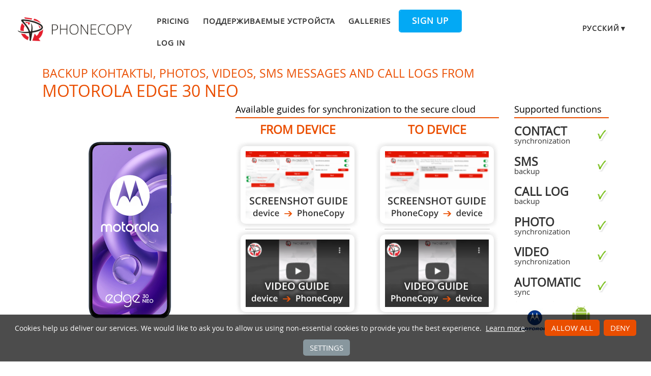

--- FILE ---
content_type: text/html;charset=utf-8
request_url: https://www.phonecopy.com/ru/phones/view/motorola_edge_30_neo
body_size: 11821
content:
<!DOCTYPE html>
<html lang="ru" data-lang="ru">
<head>
    <title>Synchronize Motorola Edge 30 Neo - PhoneCopy</title>
    <meta charset="utf-8" />
    <meta name="viewport" content="initial-scale=1.0, user-scalable=yes">
    <meta name="description" content="Transfer your контакты, photos, videos, sms messages and call logs from Motorola Edge 30 Neo into other phones or to an online storage to keep them securely backed up." />
    <meta name="keywords" content="Motorola Edge 30 Neo backup, contact synchronization, sms backup, call log backup, photo synchronization, video synchronization, automatic sync, phone backup, contacts backup, media backup, phone synchronization, contacts transfer" />
    <meta http-equiv="X-UA-Compatible" content="IE=Edge" />
    <link href="/static/css/application.css?t=20260114T131442" rel="preload" as="style" media="screen">
    <link href="/static/css/application.css?t=20260114T131442" rel="stylesheet" media="screen">
    <link rel="preload" href="/static/css/fa-icons.css?t=20260114T131442" media="screen" as="style" onload="this.onload=null;this.rel='stylesheet'">
    <noscript><link rel="stylesheet" href="/static/css/fa-icons.css?t=20260114T131442" media="screen"></noscript>
    <link rel="preload" href="/static/css/chart.css?t=20260114T131442" media="screen" as="style" onload="this.onload=null;this.rel='stylesheet'">
    <noscript><link rel="stylesheet" href="/static/css/chart.css?t=20260114T131442" media="screen"></noscript>

    <link rel="apple-touch-icon" sizes="57x57" href="/static/images/favicon/apple-touch-icon-57x57.png">
    <link rel="apple-touch-icon" sizes="114x114" href="/static/images/favicon/apple-touch-icon-114x114.png">
    <link rel="apple-touch-icon" sizes="72x72" href="/static/images/favicon/apple-touch-icon-72x72.png">
    <link rel="apple-touch-icon" sizes="144x144" href="/static/images/favicon/apple-touch-icon-144x144.png">
    <link rel="apple-touch-icon" sizes="60x60" href="/static/images/favicon/apple-touch-icon-60x60.png">
    <link rel="apple-touch-icon" sizes="120x120" href="/static/images/favicon/apple-touch-icon-120x120.png">
    <link rel="apple-touch-icon" sizes="76x76" href="/static/images/favicon/apple-touch-icon-76x76.png">
    <link rel="apple-touch-icon" sizes="152x152" href="/static/images/favicon/apple-touch-icon-152x152.png">
    <link rel="apple-touch-icon" sizes="180x180" href="/static/images/favicon/apple-touch-icon-180x180.png">
    <link rel="icon" type="image/png" href="/static/images/favicon/favicon-192x192.png" sizes="192x192">
    <link rel="icon" type="image/png" href="/static/images/favicon/favicon-160x160.png" sizes="160x160">
    <link rel="icon" type="image/png" href="/static/images/favicon/favicon-96x96.png" sizes="96x96">
    <link rel="icon" type="image/png" href="/static/images/favicon/favicon-16x16.png" sizes="16x16">
    <link rel="icon" type="image/png" href="/static/images/favicon/favicon-32x32.png" sizes="32x32">
    <meta name="msapplication-TileColor" content="#2d89ef">
    <meta name="msapplication-TileImage" content="/static/images/favicon/mstile-144x144.png">
    <meta name="robots" content="max-image-preview:large">
    <link rel="canonical" href="https://www.phonecopy.com/ru/phones/view/motorola_edge_30_neo">
    <link rel="alternate" href="https://www.phonecopy.com/en/phones/view/motorola_edge_30_neo" hreflang="en">
    <link rel="alternate" href="https://www.phonecopy.com/cs/phones/view/motorola_edge_30_neo" hreflang="cs">
    <link rel="alternate" href="https://www.phonecopy.com/de/phones/view/motorola_edge_30_neo" hreflang="de">
    <link rel="alternate" href="https://www.phonecopy.com/es/phones/view/motorola_edge_30_neo" hreflang="es">
    <link rel="alternate" href="https://www.phonecopy.com/pt/phones/view/motorola_edge_30_neo" hreflang="pt">
    <link rel="alternate" href="https://www.phonecopy.com/ru/phones/view/motorola_edge_30_neo" hreflang="ru">
    <link rel="alternate" href="https://www.phonecopy.com/fr/phones/view/motorola_edge_30_neo" hreflang="fr">
    <link rel="alternate" href="https://www.phonecopy.com/tr/phones/view/motorola_edge_30_neo" hreflang="tr">




    <meta property="og:site_name" content="PhoneCopy">
    <meta name="twitter:site" content="@phonecopy">
    <meta name="twitter:creator" content="@phonecopy">
    <meta name="twitter:card" content="summary">

    <meta property="og:title" content="Synchronize Motorola Edge 30 Neo"/>
    <meta name="twitter:title" content="Synchronize Motorola Edge 30 Neo">
    <meta property="og:type" content="article"/>
    <meta property="og:image" content="https://www.phonecopy.com/dynamic/phone_images/motorola_edge_30_neo.png"/>
    <meta name="twitter:image" content="https://www.phonecopy.com/dynamic/phone_images/motorola_edge_30_neo.png">
    <meta property="og:description" content="Transfer your контакты, photos, videos, sms messages and call logs from Motorola Edge 30 Neo into other phones or to an online storage to keep them securely backed up."/>
    <meta name="twitter:description" content="Transfer your контакты, photos, videos, sms messages and call logs from Motorola Edge 30 Neo into other phones or to an online storage to keep them securely backed up."/>
    <meta property="og:url" content="https://www.phonecopy.com/ru/phones/view/motorola_edge_30_neo"/>

<script type="application/ld+json">
{
  "@context": "http://schema.org",
  "@type": "Article",
  "mainEntityOfPage": {
    "@type": "WebPage",
    "@id": "https://www.phonecopy.com/"
  },
  "headline": "Synchronize Motorola Edge 30 Neo",
  "image": [
      "https://www.phonecopy.com/dynamic/phone_images/motorola_edge_30_neo.png"
  ],
  "datePublished": "2022-12-27T11:03:36.921618",
  "dateModified": "2022-12-27T11:03:36.921618",
  "author": {
    "@type": "Organization",
    "name": "phonecopy.com",
    "logo": {
      "@type": "ImageObject",
      "url": "https://www.phonecopy.com/static/images/favicon/favicon-160x160.png"
    }
  },
  "publisher": {
    "@type": "Organization",
    "name": "phonecopy.com",
    "logo": {
      "@type": "ImageObject",
      "url": "https://www.phonecopy.com/static/images/favicon/favicon-160x160.png"
    }
  },
  "description": "Transfer your контакты, photos, videos, sms messages and call logs from Motorola Edge 30 Neo into other phones or to an online storage to keep them securely backed up."
}
</script>





<script type="text/javascript">
  var _gaq = _gaq || [];
</script>

</head>

<body class="bp  phone-view phone-guideline">
<input id="pageK" type="hidden" value="" />
<input id="tokenInterval" type="hidden" value="1800000.0" />

<div id="header">
    <a class="logo" href="/ru/">Phonecopy - Your Personal Cloud</a>
    <div class="nav-block hiddenIfNarrow" id="nav-block">
        <ul>
            <li><a href="/ru/pages/pricing">Pricing</a></li>
            <li><a href="/ru/phones">Поддерживаемые устройста</a></li>
            <li><a href="/ru/gallery/catalog">Galleries</a></li>
                <li><a class="button" href="/ru/registration/form?referrer=phones%2Fview%2Fmotorola_edge_30_neo" id="linkSignUp">Sign up</a>
    <li><a href="/ru/signin?referrer=phones%2Fview%2Fmotorola_edge_30_neo">Log in</a>

        </ul>
    </div>
    <div class="lang-block">
        <div class="language expander">
<span class="select">русский&#9660;</span>
<ul class="language-list">
        <li><a href="/en/phones/view/motorola_edge_30_neo">english</a></li>
        <li><a href="/cs/phones/view/motorola_edge_30_neo">čeština</a></li>
        <li><a href="/de/phones/view/motorola_edge_30_neo">Deutsch</a></li>
        <li><a href="/es/phones/view/motorola_edge_30_neo">español</a></li>
        <li><a href="/pt/phones/view/motorola_edge_30_neo">português</a></li>
        <li><a href="/fr/phones/view/motorola_edge_30_neo">français</a></li>
        <li><a href="/tr/phones/view/motorola_edge_30_neo">Türkçe</a></li>
</ul>

</div>

    </div>
    <a id="menu-button" href="#" data-component="offcanvas" data-target="#offcanvas-wrapper" data-direction="right" data-width="300px" data-push="false">
        <i class="menu-icon"></i>
    </a>
</div>

<div id="cookieAgreement" class="messages notice hidden">
    <span class="cookie-agreement-group-initial">
    Cookies help us deliver our services.
    We would like to ask you to allow us using non-essential cookies to provide you the best experience.
    </span>
    <span class="cookie-agreement-group-settings">
    Please select cookie categories to allow.
    </span>
    <a href="/ru/pages/cookies_policy" target="_blank">Learn more</a>.
    <div class="cookie-agreement-group-settings button-group">
        <label><input class="cookie-agreement-functional" type="checkbox" checked disabled>Functional (mandatory, deliver app functionality)</label>
        <label><input class="cookie-agreement-statistics" type="checkbox">Analytics (web attendance, performance)</label>
        <label><input class="cookie-agreement-ads" type="checkbox">Ads (personalized ads)</label>
        <a href="#" class="cookie-agreement-save button preferred">Сохранить</a>
    </div>
    <div class="cookie-agreement-group-initial button-group">
        <a href="#" class="cookie-agreement-allow button preferred">Allow all</a>
        <a href="#" class="cookie-agreement-deny button preferred">Deny</a>
        <a href="#" class="cookie-agreement-settings button">Settings</a>
    </div>
</div>


<div id="page-container">
<div id="page-wrap">
    <div id="page">
        <div class="content" id="content">
                <div id="messages-error" class="messages hidden">
        <ul class="error">
        </ul>
    </div>
    <div id="messages-warning" class="messages hidden">
        <ul class="notice">
        </ul>
    </div>
    <div id="messages-info" class="messages temporary hidden">
        <ul class="info">
        </ul>
    </div>
    <div id="messages-ok" class="messages temporary hidden">
        <ul class="success">
        </ul>
    </div>

            


<div class="phone-header">
  <h1>Backup контакты, photos, videos, sms messages and call logs from <span class="phone-name">Motorola Edge 30 Neo</span></h1>

<div class="phone-image">
      <img src="/dynamic/phone_images/motorola_edge_30_neo.png" alt="Motorola Edge 30 Neo"/>

</div>


<h2 class="phone-guide-title">Available guides for synchronization to the secure cloud</h2>
<div class="phone-guide-from">
    <h3 class="phone-guide-label">From device</h3>
        <a class="phone-guide-screenshot-from" href="/ru/pages/how_to_backup_contacts_from_android">From Motorola Edge 30 Neo</a>
    <hr>
        <a class="phone-guide-video-from" href="https://www.youtube.com/watch?v=O6xppL_Qnqs">From Motorola Edge 30 Neo</a>
</div>
<div class="phone-guide-to">
    <h3 class="phone-guide-label">To device</h3>
        <a class="phone-guide-screenshot-to" href="/ru/pages/how_to_synchronize_contacts_to_android">To Motorola Edge 30 Neo</a>
    <hr>
        <a class="phone-guide-video-to" href="https://www.youtube.com/watch?v=2lzAWJEUsDs">To Motorola Edge 30 Neo</a>
</div>

<h2 class="phone-support-title">Supported functions</h2>

<div class="phone-support-spec">
    <ul>
        <li>
            <span class="text"><strong>contact</strong> synchronization</span>
            <span class="icon-supported"></span>
        </li>
        <li>
            <span class="text"><strong>sms</strong> backup</span>
            <span class="icon-supported"></span>
        </li>
        <li>
            <span class="text"><strong>call log</strong> backup</span>
            <span class="icon-supported"></span>
        </li>
        <li>
            <span class="text"><strong>photo</strong> synchronization</span>
            <span class="icon-supported"></span>
        </li>
        <li>
            <span class="text"><strong>video</strong> synchronization</span>
            <span class="icon-supported"></span>
        </li>
        <li>
            <span class="text"><strong>automatic</strong> sync</span>
            <span class="icon-supported"></span>
        </li>
    </ul>
</div>


<div class="phone-categories">
  <a href="/ru/phones/manufacturer/Motorola"><img class="manufacturer-logo" width="74" height="74" src="/dynamic/images/manufacturers/logo_motorola.png" alt="Motorola"/></a>
    <a href="/ru/phones/os/Android"><img class="manufacturer-logo" width="74" height="74" src="/dynamic/images/manufacturers/logo_android.png" alt="Android"/></a>
</div>

</div>

<p class="phone-support-status">
Motorola Edge 30 Neo is supported on PhoneCopy.
Please note that following settings may vary a little depending on the firmware version.
</p>

<div class="reduced-width">

<h2>Confirmed models</h2>

<div class="version-expander-container version-model shrinked long">

motorola edge 30 neo: miami_ge/miami (qcom/miami)</div>
<span class="more-link-wrapper"><a href="#" class="version-expander hidden" data-version-expander="version-model">show all</a></span>


<h3>Confirmed versions</h3>
<dl class="phone-android-versions">
<dt>Android 14</dt>
<dd><div class="version-expander-container version-0 shrinked">

u1ssms34.31-64-10-4 (unknown/mbm-3.0-uefi-c54f1b094a7-250320-u1ssms34.31-64-10-4-adb4f)<br> 
u1ssms34.31-64-4-1 (unknown/mbm-3.0-uefi-c54f1b094a7-240216-u1ssms34.31-64-4-1-0d730e)</div>
<span class="more-link-wrapper"><a href="#" class="version-expander hidden" data-version-expander="version-0">show all</a></span>
</dd>
<dt>Android 13</dt>
<dd><div class="version-expander-container version-1 shrinked">

t1ssms33.1-121-4-8 (unknown/mbm-3.0-uefi-323feee3e3e-231221)<br> 
t1ssms33.1-121-4-6 (unknown/mbm-3.0-uefi-323feee3e3e-231018)<br> 
t1ssms33.1-121-4-4 (unknown/mbm-3.0-uefi-323feee3e3e-230828)<br> 
t1ssms33.1-121-4-1 (unknown/mbm-3.0-uefi-323feee3e3e-230703)<br> 
t1ssm33.1-121-4 (unknown/mbm-3.0-uefi-096edeb8366-230619)</div>
<span class="more-link-wrapper"><a href="#" class="version-expander hidden" data-version-expander="version-1">show all</a></span>
</dd>
<dt>Android 12</dt>
<dd><div class="version-expander-container version-2 shrinked">

s3ssms32.34-131-4 (unknown/mbm-3.0-uefi-e140e9ae175-230517)<br> 
s3ssms32.34-131-3 (unknown/mbm-3.0-uefi-e140e9ae175-230420)<br> 
s3ssm32.34-131 (unknown/mbm-3.0-uefi-e140e9ae175-230301)<br> 
s3ssms32.34-46-1-4 (unknown/mbm-3.0-uefi-c3437b734da-221228)<br> 
s3ssms32.34-46-1-1 (unknown/mbm-3.0-uefi-c3437b734da-221021)<br> 
s3ssm32.34-46-1 (unknown/mbm-3.0-uefi-c3437b734da-220916)<br> 
s3ssm32.34-13-3 (unknown/mbm-3.0-uefi-c3437b734da-220805)</div>
<span class="more-link-wrapper"><a href="#" class="version-expander hidden" data-version-expander="version-2">show all</a></span>
</dd>
</dl>




<h2>News</h2>
<dl class="phone-news">
<dt>26.04.2024</dt>
<dd>We just got first user of Motorola Edge 30 Neo in <a href="/ru/phones/country/Netherlands">Netherlands</a>! Someone just backed up his контакты and sms messages from a new phone.</dd>
<dt>29.03.2024</dt>
<dd>Android 14 can be officially updated even on <a href="/ru/phones/view/motorola_edge_30_neo">Motorola Edge 30 Neo</a>.</dd>
<dt>18.12.2023</dt>
<dd>Recently we got new user of Motorola Edge 30 Neo also in <a href="/ru/phones/country/Denmark">Denmark</a>. He is using PhoneCopy for backup of контакты.</dd>
<dt>21.11.2023</dt>
<dd>User from <a href="/ru/phones/country/Poland">Poland</a> has synchronized контакты and media with his phone.</dd>
<dt>09.09.2023</dt>
<dd>Motorola Edge 30 Neo phone was synchronized by PhoneCopy user in <a href="/ru/phones/country/Italy">Italy</a>. His контакты were transferred.</dd>
<dt>02.08.2023</dt>
<dd>First user from <a href="/ru/phones/country/North%20Macedonia">North Macedonia</a> just synced his контакты and sms messages on Motorola Edge 30 Neo phone.</dd>
<dt>29.07.2023</dt>
<dd>Android 13 can be officially updated even on <a href="/ru/phones/view/motorola_edge_30_neo">Motorola Edge 30 Neo</a>.</dd>
<dt>28.12.2022</dt>
<dd>We just added  <a href="/ru/phones/view/motorola_edge_30_neo">Motorola Edge 30 Neo</a> to supported devices with Android 12 operating system. We allow synchronization and backup of contacts, SMSes, photos, and videos to a secure  PhoneCopy Cloud.</dd>
</dl>


</div>






<div class="statistics">
<div class="column1">
    <h2>Android versions running on Motorola Edge 30 Neo</h2>
        <p>

            
            
            

    PhoneCopy for Android app supports various Android versions. Our users synchronized their Motorola Edge 30 Neo running <a href="/ru/phones/category/Android%2013">Android 13 (57.92%)</a>, <a href="/ru/phones/category/Android%2012">Android 12 (40.78%)</a>, <a href="/ru/phones/category/Android%2014">Android 14 (1.30%)</a>.
    </p>

        <p>
    Following pie chart illustrates share between Android versions on Motorola Edge 30 Neo when syncing with PhoneCopy.
    </p>
    <div class="chart-os-container">
        <canvas id="chartOS"></canvas>
    </div>
    <script>
    document.getElementById('chartOS').data = [{"name": "Android 13", "ratio": 57.922077922077925, "category_url": "Android%2013"}, {"name": "Android 12", "ratio": 40.77922077922078, "category_url": "Android%2012"}, {"name": "Android 14", "ratio": 1.2987012987012987, "category_url": "Android%2014"}];
    </script>

</div>
<div class="column2">
    <h2>Motorola Edge 30 Neo users around the world</h2>
    <p class="countries">



    Motorola Edge 30 Neo is preffered for contact backup by PhoneCopy users in several countries around the world - <a href="/ru/phones/country/Czechia">Czechia</a> (Czech Republic, Česká republika) - 86.79%, <a href="/ru/phones/country/Germany">Germany</a> (Deutschland) - 4.92%, <a href="/ru/phones/country/Italy">Italy</a> (Italia) - 2.59%, <a href="/ru/phones/country/Bulgaria">Bulgaria</a> (Bulgariya, Bălgarija, България) - 1.81%, <a href="/ru/phones/country/Denmark">Denmark</a> (Danmark) - 1.30%, <a href="/ru/phones/country/Turkey">Turkey</a> (Türkiye) - 1.04%, <a href="/ru/phones/country/Poland">Poland</a> (Polska) - 0.78%, <a href="/ru/phones/country/North%20Macedonia">North Macedonia</a> (Severna Makedonija, Северна Македонија) - 0.52%, <a href="/ru/phones/country/Netherlands">Netherlands</a> (Nederland, Nederlân) - 0.26%.
</p>

    <p>Following heat map illustrates share between users around the world synchronizing their Motorola Edge 30 Neo using PhoneCopy.
</p>
<div class="country-map-container">
<div id="countryMap" class="country-map" ></div>
</div>

<script>
document.getElementById('countryMap').data = [{"code": "AND", "name": "Andorra", "url": "Andorra", "ratio": 0}, {"code": "ARE", "name": "United Arab Emirates", "url": "United%20Arab%20Emirates", "ratio": 0}, {"code": "AFG", "name": "Afghanistan", "url": "Afghanistan", "ratio": 0}, {"code": "ATG", "name": "Antigua and Barbuda", "url": "Antigua%20and%20Barbuda", "ratio": 0}, {"code": "AIA", "name": "Anguilla", "url": "Anguilla", "ratio": 0}, {"code": "ALB", "name": "Albania", "url": "Albania", "ratio": 0}, {"code": "ARM", "name": "Armenia", "url": "Armenia", "ratio": 0}, {"code": "AGO", "name": "Angola", "url": "Angola", "ratio": 0}, {"code": "ATA", "name": "Antarctica", "url": "Antarctica", "ratio": 0}, {"code": "ARG", "name": "Argentina", "url": "Argentina", "ratio": 0}, {"code": "ASM", "name": "American Samoa", "url": "American%20Samoa", "ratio": 0}, {"code": "AUT", "name": "Austria", "url": "Austria", "ratio": 0}, {"code": "AUS", "name": "Australia", "url": "Australia", "ratio": 0}, {"code": "ABW", "name": "Aruba", "url": "Aruba", "ratio": 0}, {"code": "ALA", "name": "Aland Islands", "url": "Aland%20Islands", "ratio": 0}, {"code": "AZE", "name": "Azerbaijan", "url": "Azerbaijan", "ratio": 0}, {"code": "BIH", "name": "Bosnia and Herzegovina", "url": "Bosnia%20and%20Herzegovina", "ratio": 0}, {"code": "BRB", "name": "Barbados", "url": "Barbados", "ratio": 0}, {"code": "BGD", "name": "Bangladesh", "url": "Bangladesh", "ratio": 0}, {"code": "BEL", "name": "Belgium", "url": "Belgium", "ratio": 0}, {"code": "BFA", "name": "Burkina Faso", "url": "Burkina%20Faso", "ratio": 0}, {"code": "BGR", "name": "Bulgaria", "url": "Bulgaria", "ratio": 1.8134715025906736}, {"code": "BHR", "name": "Bahrain", "url": "Bahrain", "ratio": 0}, {"code": "BDI", "name": "Burundi", "url": "Burundi", "ratio": 0}, {"code": "BEN", "name": "Benin", "url": "Benin", "ratio": 0}, {"code": "BLM", "name": "Saint Barthelemy", "url": "Saint%20Barthelemy", "ratio": 0}, {"code": "BMU", "name": "Bermuda", "url": "Bermuda", "ratio": 0}, {"code": "BRN", "name": "Brunei", "url": "Brunei", "ratio": 0}, {"code": "BOL", "name": "Bolivia", "url": "Bolivia", "ratio": 0}, {"code": "BES", "name": "Bonaire, Saint Eustatius and Saba", "url": "Bonaire%2C%20Saint%20Eustatius%20and%20Saba", "ratio": 0}, {"code": "BRA", "name": "Brazil", "url": "Brazil", "ratio": 0}, {"code": "BHS", "name": "Bahamas", "url": "Bahamas", "ratio": 0}, {"code": "BTN", "name": "Bhutan", "url": "Bhutan", "ratio": 0}, {"code": "BVT", "name": "Bouvet Island", "url": "Bouvet%20Island", "ratio": 0}, {"code": "BWA", "name": "Botswana", "url": "Botswana", "ratio": 0}, {"code": "BLR", "name": "Belarus", "url": "Belarus", "ratio": 0}, {"code": "BLZ", "name": "Belize", "url": "Belize", "ratio": 0}, {"code": "CAN", "name": "Canada", "url": "Canada", "ratio": 0}, {"code": "CCK", "name": "Cocos Islands", "url": "Cocos%20Islands", "ratio": 0}, {"code": "COD", "name": "Democratic Republic of the Congo", "url": "Democratic%20Republic%20of%20the%20Congo", "ratio": 0}, {"code": "CAF", "name": "Central African Republic", "url": "Central%20African%20Republic", "ratio": 0}, {"code": "COG", "name": "Republic of the Congo", "url": "Republic%20of%20the%20Congo", "ratio": 0}, {"code": "CHE", "name": "Switzerland", "url": "Switzerland", "ratio": 0}, {"code": "CIV", "name": "Ivory Coast", "url": "Ivory%20Coast", "ratio": 0}, {"code": "COK", "name": "Cook Islands", "url": "Cook%20Islands", "ratio": 0}, {"code": "CHL", "name": "Chile", "url": "Chile", "ratio": 0}, {"code": "CMR", "name": "Cameroon", "url": "Cameroon", "ratio": 0}, {"code": "CHN", "name": "China", "url": "China", "ratio": 0}, {"code": "COL", "name": "Colombia", "url": "Colombia", "ratio": 0}, {"code": "CRI", "name": "Costa Rica", "url": "Costa%20Rica", "ratio": 0}, {"code": "CUB", "name": "Cuba", "url": "Cuba", "ratio": 0}, {"code": "CPV", "name": "Cabo Verde", "url": "Cabo%20Verde", "ratio": 0}, {"code": "CUW", "name": "Curacao", "url": "Curacao", "ratio": 0}, {"code": "CXR", "name": "Christmas Island", "url": "Christmas%20Island", "ratio": 0}, {"code": "CYP", "name": "Cyprus", "url": "Cyprus", "ratio": 0}, {"code": "CYN", "name": "Northern Cyprus", "url": "Northern%20Cyprus", "ratio": 0}, {"code": "CZE", "name": "Czechia", "url": "Czechia", "ratio": 86.78756476683938}, {"code": "DEU", "name": "Germany", "url": "Germany", "ratio": 4.922279792746114}, {"code": "DJI", "name": "Djibouti", "url": "Djibouti", "ratio": 0}, {"code": "DNK", "name": "Denmark", "url": "Denmark", "ratio": 1.2953367875647668}, {"code": "DMA", "name": "Dominica", "url": "Dominica", "ratio": 0}, {"code": "DOM", "name": "Dominican Republic", "url": "Dominican%20Republic", "ratio": 0}, {"code": "DZA", "name": "Algeria", "url": "Algeria", "ratio": 0}, {"code": "ECU", "name": "Ecuador", "url": "Ecuador", "ratio": 0}, {"code": "EST", "name": "Estonia", "url": "Estonia", "ratio": 0}, {"code": "EGY", "name": "Egypt", "url": "Egypt", "ratio": 0}, {"code": "ESH", "name": "Western Sahara", "url": "Western%20Sahara", "ratio": 0}, {"code": "ERI", "name": "Eritrea", "url": "Eritrea", "ratio": 0}, {"code": "ESP", "name": "Spain", "url": "Spain", "ratio": 0}, {"code": "ETH", "name": "Ethiopia", "url": "Ethiopia", "ratio": 0}, {"code": "FIN", "name": "Finland", "url": "Finland", "ratio": 0}, {"code": "FJI", "name": "Fiji", "url": "Fiji", "ratio": 0}, {"code": "FLK", "name": "Falkland Islands", "url": "Falkland%20Islands", "ratio": 0}, {"code": "FSM", "name": "Micronesia", "url": "Micronesia", "ratio": 0}, {"code": "FRO", "name": "Faroe Islands", "url": "Faroe%20Islands", "ratio": 0}, {"code": "FRA", "name": "France", "url": "France", "ratio": 0}, {"code": "GAB", "name": "Gabon", "url": "Gabon", "ratio": 0}, {"code": "GBR", "name": "United Kingdom", "url": "United%20Kingdom", "ratio": 0}, {"code": "GRD", "name": "Grenada", "url": "Grenada", "ratio": 0}, {"code": "GEO", "name": "Georgia", "url": "Georgia", "ratio": 0}, {"code": "GUF", "name": "French Guiana", "url": "French%20Guiana", "ratio": 0}, {"code": "GGY", "name": "Guernsey", "url": "Guernsey", "ratio": 0}, {"code": "GHA", "name": "Ghana", "url": "Ghana", "ratio": 0}, {"code": "GIB", "name": "Gibraltar", "url": "Gibraltar", "ratio": 0}, {"code": "GRL", "name": "Greenland", "url": "Greenland", "ratio": 0}, {"code": "GMB", "name": "Gambia", "url": "Gambia", "ratio": 0}, {"code": "GIN", "name": "Guinea", "url": "Guinea", "ratio": 0}, {"code": "GLP", "name": "Guadeloupe", "url": "Guadeloupe", "ratio": 0}, {"code": "GNQ", "name": "Equatorial Guinea", "url": "Equatorial%20Guinea", "ratio": 0}, {"code": "GRC", "name": "Greece", "url": "Greece", "ratio": 0}, {"code": "SGS", "name": "South Georgia and the South Sandwich Islands", "url": "South%20Georgia%20and%20the%20South%20Sandwich%20Islands", "ratio": 0}, {"code": "GTM", "name": "Guatemala", "url": "Guatemala", "ratio": 0}, {"code": "GUM", "name": "Guam", "url": "Guam", "ratio": 0}, {"code": "GNB", "name": "Guinea-Bissau", "url": "Guinea-Bissau", "ratio": 0}, {"code": "GUY", "name": "Guyana", "url": "Guyana", "ratio": 0}, {"code": "HKG", "name": "Hong Kong", "url": "Hong%20Kong", "ratio": 0}, {"code": "HMD", "name": "Heard Island and McDonald Islands", "url": "Heard%20Island%20and%20McDonald%20Islands", "ratio": 0}, {"code": "HND", "name": "Honduras", "url": "Honduras", "ratio": 0}, {"code": "HRV", "name": "Croatia", "url": "Croatia", "ratio": 0}, {"code": "HTI", "name": "Haiti", "url": "Haiti", "ratio": 0}, {"code": "HUN", "name": "Hungary", "url": "Hungary", "ratio": 0}, {"code": "IDN", "name": "Indonesia", "url": "Indonesia", "ratio": 0}, {"code": "IRL", "name": "Ireland", "url": "Ireland", "ratio": 0}, {"code": "ISR", "name": "Israel", "url": "Israel", "ratio": 0}, {"code": "IMN", "name": "Isle of Man", "url": "Isle%20of%20Man", "ratio": 0}, {"code": "IND", "name": "India", "url": "India", "ratio": 0}, {"code": "IOT", "name": "British Indian Ocean Territory", "url": "British%20Indian%20Ocean%20Territory", "ratio": 0}, {"code": "IRQ", "name": "Iraq", "url": "Iraq", "ratio": 0}, {"code": "IRN", "name": "Iran", "url": "Iran", "ratio": 0}, {"code": "ISL", "name": "Iceland", "url": "Iceland", "ratio": 0}, {"code": "ITA", "name": "Italy", "url": "Italy", "ratio": 2.5906735751295336}, {"code": "JEY", "name": "Jersey", "url": "Jersey", "ratio": 0}, {"code": "JAM", "name": "Jamaica", "url": "Jamaica", "ratio": 0}, {"code": "JOR", "name": "Jordan", "url": "Jordan", "ratio": 0}, {"code": "JPN", "name": "Japan", "url": "Japan", "ratio": 0}, {"code": "KEN", "name": "Kenya", "url": "Kenya", "ratio": 0}, {"code": "KGZ", "name": "Kyrgyzstan", "url": "Kyrgyzstan", "ratio": 0}, {"code": "KHM", "name": "Cambodia", "url": "Cambodia", "ratio": 0}, {"code": "KIR", "name": "Kiribati", "url": "Kiribati", "ratio": 0}, {"code": "COM", "name": "Comoros", "url": "Comoros", "ratio": 0}, {"code": "KNA", "name": "Saint Kitts and Nevis", "url": "Saint%20Kitts%20and%20Nevis", "ratio": 0}, {"code": "PRK", "name": "North Korea", "url": "North%20Korea", "ratio": 0}, {"code": "KOR", "name": "South Korea", "url": "South%20Korea", "ratio": 0}, {"code": "XKX", "name": "Kosovo", "url": "Kosovo", "ratio": 0}, {"code": "KWT", "name": "Kuwait", "url": "Kuwait", "ratio": 0}, {"code": "CYM", "name": "Cayman Islands", "url": "Cayman%20Islands", "ratio": 0}, {"code": "KAZ", "name": "Kazakhstan", "url": "Kazakhstan", "ratio": 0}, {"code": "LAO", "name": "Laos", "url": "Laos", "ratio": 0}, {"code": "LBN", "name": "Lebanon", "url": "Lebanon", "ratio": 0}, {"code": "LCA", "name": "Saint Lucia", "url": "Saint%20Lucia", "ratio": 0}, {"code": "LIE", "name": "Liechtenstein", "url": "Liechtenstein", "ratio": 0}, {"code": "LKA", "name": "Sri Lanka", "url": "Sri%20Lanka", "ratio": 0}, {"code": "LBR", "name": "Liberia", "url": "Liberia", "ratio": 0}, {"code": "LSO", "name": "Lesotho", "url": "Lesotho", "ratio": 0}, {"code": "LTU", "name": "Lithuania", "url": "Lithuania", "ratio": 0}, {"code": "LUX", "name": "Luxembourg", "url": "Luxembourg", "ratio": 0}, {"code": "LVA", "name": "Latvia", "url": "Latvia", "ratio": 0}, {"code": "LBY", "name": "Libya", "url": "Libya", "ratio": 0}, {"code": "MAR", "name": "Morocco", "url": "Morocco", "ratio": 0}, {"code": "MCO", "name": "Monaco", "url": "Monaco", "ratio": 0}, {"code": "MDA", "name": "Moldova", "url": "Moldova", "ratio": 0}, {"code": "MNE", "name": "Montenegro", "url": "Montenegro", "ratio": 0}, {"code": "MAF", "name": "Saint Martin", "url": "Saint%20Martin", "ratio": 0}, {"code": "MDG", "name": "Madagascar", "url": "Madagascar", "ratio": 0}, {"code": "MHL", "name": "Marshall Islands", "url": "Marshall%20Islands", "ratio": 0}, {"code": "MKD", "name": "North Macedonia", "url": "North%20Macedonia", "ratio": 0.5181347150259067}, {"code": "MLI", "name": "Mali", "url": "Mali", "ratio": 0}, {"code": "MMR", "name": "Myanmar", "url": "Myanmar", "ratio": 0}, {"code": "MNG", "name": "Mongolia", "url": "Mongolia", "ratio": 0}, {"code": "MAC", "name": "Macao", "url": "Macao", "ratio": 0}, {"code": "MNP", "name": "Northern Mariana Islands", "url": "Northern%20Mariana%20Islands", "ratio": 0}, {"code": "MTQ", "name": "Martinique", "url": "Martinique", "ratio": 0}, {"code": "MRT", "name": "Mauritania", "url": "Mauritania", "ratio": 0}, {"code": "MSR", "name": "Montserrat", "url": "Montserrat", "ratio": 0}, {"code": "MLT", "name": "Malta", "url": "Malta", "ratio": 0}, {"code": "MUS", "name": "Mauritius", "url": "Mauritius", "ratio": 0}, {"code": "MDV", "name": "Maldives", "url": "Maldives", "ratio": 0}, {"code": "MWI", "name": "Malawi", "url": "Malawi", "ratio": 0}, {"code": "MEX", "name": "Mexico", "url": "Mexico", "ratio": 0}, {"code": "MYS", "name": "Malaysia", "url": "Malaysia", "ratio": 0}, {"code": "MOZ", "name": "Mozambique", "url": "Mozambique", "ratio": 0}, {"code": "NAM", "name": "Namibia", "url": "Namibia", "ratio": 0}, {"code": "NCL", "name": "New Caledonia", "url": "New%20Caledonia", "ratio": 0}, {"code": "NER", "name": "Niger", "url": "Niger", "ratio": 0}, {"code": "NFK", "name": "Norfolk Island", "url": "Norfolk%20Island", "ratio": 0}, {"code": "NGA", "name": "Nigeria", "url": "Nigeria", "ratio": 0}, {"code": "NIC", "name": "Nicaragua", "url": "Nicaragua", "ratio": 0}, {"code": "NLD", "name": "Netherlands", "url": "Netherlands", "ratio": 0.25906735751295334}, {"code": "NOR", "name": "Norway", "url": "Norway", "ratio": 0}, {"code": "NPL", "name": "Nepal", "url": "Nepal", "ratio": 0}, {"code": "NRU", "name": "Nauru", "url": "Nauru", "ratio": 0}, {"code": "NIU", "name": "Niue", "url": "Niue", "ratio": 0}, {"code": "NZL", "name": "New Zealand", "url": "New%20Zealand", "ratio": 0}, {"code": "OMN", "name": "Oman", "url": "Oman", "ratio": 0}, {"code": "PAN", "name": "Panama", "url": "Panama", "ratio": 0}, {"code": "PER", "name": "Peru", "url": "Peru", "ratio": 0}, {"code": "PYF", "name": "French Polynesia", "url": "French%20Polynesia", "ratio": 0}, {"code": "PNG", "name": "Papua New Guinea", "url": "Papua%20New%20Guinea", "ratio": 0}, {"code": "PHL", "name": "Philippines", "url": "Philippines", "ratio": 0}, {"code": "PAK", "name": "Pakistan", "url": "Pakistan", "ratio": 0}, {"code": "POL", "name": "Poland", "url": "Poland", "ratio": 0.7772020725388601}, {"code": "SPM", "name": "Saint Pierre and Miquelon", "url": "Saint%20Pierre%20and%20Miquelon", "ratio": 0}, {"code": "PCN", "name": "Pitcairn", "url": "Pitcairn", "ratio": 0}, {"code": "PRI", "name": "Puerto Rico", "url": "Puerto%20Rico", "ratio": 0}, {"code": "PSE", "name": "Palestine", "url": "Palestine", "ratio": 0}, {"code": "PRT", "name": "Portugal", "url": "Portugal", "ratio": 0}, {"code": "PLW", "name": "Palau", "url": "Palau", "ratio": 0}, {"code": "PRY", "name": "Paraguay", "url": "Paraguay", "ratio": 0}, {"code": "QAT", "name": "Qatar", "url": "Qatar", "ratio": 0}, {"code": "REU", "name": "Reunion", "url": "Reunion", "ratio": 0}, {"code": "ROU", "name": "Romania", "url": "Romania", "ratio": 0}, {"code": "SRB", "name": "Serbia", "url": "Serbia", "ratio": 0}, {"code": "RUS", "name": "Russia", "url": "Russia", "ratio": 0}, {"code": "RWA", "name": "Rwanda", "url": "Rwanda", "ratio": 0}, {"code": "SAU", "name": "Saudi Arabia", "url": "Saudi%20Arabia", "ratio": 0}, {"code": "SLB", "name": "Solomon Islands", "url": "Solomon%20Islands", "ratio": 0}, {"code": "SYC", "name": "Seychelles", "url": "Seychelles", "ratio": 0}, {"code": "SDN", "name": "Sudan", "url": "Sudan", "ratio": 0}, {"code": "SSD", "name": "South Sudan", "url": "South%20Sudan", "ratio": 0}, {"code": "SWE", "name": "Sweden", "url": "Sweden", "ratio": 0}, {"code": "SGP", "name": "Singapore", "url": "Singapore", "ratio": 0}, {"code": "SHN", "name": "Saint Helena", "url": "Saint%20Helena", "ratio": 0}, {"code": "SVN", "name": "Slovenia", "url": "Slovenia", "ratio": 0}, {"code": "SJM", "name": "Svalbard and Jan Mayen", "url": "Svalbard%20and%20Jan%20Mayen", "ratio": 0}, {"code": "SVK", "name": "Slovakia", "url": "Slovakia", "ratio": 0}, {"code": "SLE", "name": "Sierra Leone", "url": "Sierra%20Leone", "ratio": 0}, {"code": "SMR", "name": "San Marino", "url": "San%20Marino", "ratio": 0}, {"code": "SEN", "name": "Senegal", "url": "Senegal", "ratio": 0}, {"code": "SOM", "name": "Somalia", "url": "Somalia", "ratio": 0}, {"code": "SOL", "name": "Somaliland", "url": "Somaliland", "ratio": 0}, {"code": "SUR", "name": "Suriname", "url": "Suriname", "ratio": 0}, {"code": "STP", "name": "Sao Tome and Principe", "url": "Sao%20Tome%20and%20Principe", "ratio": 0}, {"code": "SLV", "name": "El Salvador", "url": "El%20Salvador", "ratio": 0}, {"code": "SXM", "name": "Sint Maarten", "url": "Sint%20Maarten", "ratio": 0}, {"code": "SYR", "name": "Syria", "url": "Syria", "ratio": 0}, {"code": "SWZ", "name": "Eswatini", "url": "Eswatini", "ratio": 0}, {"code": "TCA", "name": "Turks and Caicos Islands", "url": "Turks%20and%20Caicos%20Islands", "ratio": 0}, {"code": "TCD", "name": "Chad", "url": "Chad", "ratio": 0}, {"code": "ATF", "name": "French Southern Territories", "url": "French%20Southern%20Territories", "ratio": 0}, {"code": "TGO", "name": "Togo", "url": "Togo", "ratio": 0}, {"code": "THA", "name": "Thailand", "url": "Thailand", "ratio": 0}, {"code": "TJK", "name": "Tajikistan", "url": "Tajikistan", "ratio": 0}, {"code": "TKL", "name": "Tokelau", "url": "Tokelau", "ratio": 0}, {"code": "TLS", "name": "East Timor", "url": "East%20Timor", "ratio": 0}, {"code": "TKM", "name": "Turkmenistan", "url": "Turkmenistan", "ratio": 0}, {"code": "TUN", "name": "Tunisia", "url": "Tunisia", "ratio": 0}, {"code": "TON", "name": "Tonga", "url": "Tonga", "ratio": 0}, {"code": "TUR", "name": "Turkey", "url": "Turkey", "ratio": 1.0362694300518134}, {"code": "TTO", "name": "Trinidad and Tobago", "url": "Trinidad%20and%20Tobago", "ratio": 0}, {"code": "TUV", "name": "Tuvalu", "url": "Tuvalu", "ratio": 0}, {"code": "TWN", "name": "Taiwan", "url": "Taiwan", "ratio": 0}, {"code": "TZA", "name": "Tanzania", "url": "Tanzania", "ratio": 0}, {"code": "UKR", "name": "Ukraine", "url": "Ukraine", "ratio": 0}, {"code": "UGA", "name": "Uganda", "url": "Uganda", "ratio": 0}, {"code": "UMI", "name": "United States Minor Outlying Islands", "url": "United%20States%20Minor%20Outlying%20Islands", "ratio": 0}, {"code": "USA", "name": "United States", "url": "United%20States", "ratio": 0}, {"code": "URY", "name": "Uruguay", "url": "Uruguay", "ratio": 0}, {"code": "UZB", "name": "Uzbekistan", "url": "Uzbekistan", "ratio": 0}, {"code": "VAT", "name": "Vatican", "url": "Vatican", "ratio": 0}, {"code": "VCT", "name": "Saint Vincent and the Grenadines", "url": "Saint%20Vincent%20and%20the%20Grenadines", "ratio": 0}, {"code": "VEN", "name": "Venezuela", "url": "Venezuela", "ratio": 0}, {"code": "VGB", "name": "British Virgin Islands", "url": "British%20Virgin%20Islands", "ratio": 0}, {"code": "VIR", "name": "U.S. Virgin Islands", "url": "U.S.%20Virgin%20Islands", "ratio": 0}, {"code": "VNM", "name": "Vietnam", "url": "Vietnam", "ratio": 0}, {"code": "VUT", "name": "Vanuatu", "url": "Vanuatu", "ratio": 0}, {"code": "WLF", "name": "Wallis and Futuna", "url": "Wallis%20and%20Futuna", "ratio": 0}, {"code": "WSM", "name": "Samoa", "url": "Samoa", "ratio": 0}, {"code": "YEM", "name": "Yemen", "url": "Yemen", "ratio": 0}, {"code": "MYT", "name": "Mayotte", "url": "Mayotte", "ratio": 0}, {"code": "ZAF", "name": "South Africa", "url": "South%20Africa", "ratio": 0}, {"code": "ZMB", "name": "Zambia", "url": "Zambia", "ratio": 0}, {"code": "ZWE", "name": "Zimbabwe", "url": "Zimbabwe", "ratio": 0}];
</script>


</div>
</div>


<div class="sync-manual-wrapper" id="text-guideline">
    <h2>Text guideline - How to backup</h2>
    <div class="sync-manual manual-from as2cols">
      <p class="manual-heading">From Motorola Edge 30 Neo</p>
      <div class="guideline-wrapper">
        <ol>
<li class="step">Скачайте <a href="http://www.phonecopy.com/android/index-en.html">приложение PhoneCopy для Android</a></li>
<li class="step">После запуска приложения, войдите в свой аккаунт или создайте новую учетную запись.</li>
<li class="step">Выполните синхронизацию при помощи приложения. Синхронизированные контакты можно просмотреть на сайте <a href="/ru/">www.phonecopy.com</a>.</li>
</ol>
        <p>In the case of problems with synchronization, <a href="/ru/feedback">please contact us</a>.</p>
      </div>
    </div>
    <div class="sync-manual as2cols">
            <p class="manual-heading">To Motorola Edge 30 Neo</p>
      <div class="guideline-wrapper">
        <div class="warning">Руководящего положения еще не было переведено на ваш язык.</div>
        <div class=notice>If you want to transfer contacts to your Android device please use following <a href="/en/pages/how_to_synchronize_contacts_to_android">screenshot guide</a>.</div>

<ol>
<li class="step">Download our <a href="http://www.phonecopy.com/android/index-en.html"  target="_blank">PhoneCopy for Android application</a> to your mobile device.</li>
<li class="step">After launching the application, create a new account from the application. If you have already created an account on web pages www.phonecopy.com, log in to this existing account in the application.</li>
<li class="step">After successful login, go through the application setup wizard and then select "Synchronize" (for an account with an existing backup) / "Backup" (for an empty account) or press the "Later" button and then select option in the side menu "Back up contacts" / "Restore contacts" for one-way synchronization.</li>
</ol>

<hr/>
<p>
More detailed information and instructions include screenshots: <a href="/en/pages/how_to_synchronize_contacts_to_android"> <b>how transfer contacts to Android</b></a>
</p>
<p>
For more information about our app, visit our <a href="/android/index-en.html">PhoneCopy for Android page.</a>
</p>
<hr/>
You need an Android phone version 4.4 (KitKat), 5.0, 5.1 (Lollipop), 6.0 (Marshmallow), 7.0, 7.1 (Nougat), 8.0, 8.1 (Oreo), 9.0 (Pie), 10, 11, 12, 13 and 14 incl. tablets. Let us just remind you, that for now, PhoneCopy for Android transfers to server contacts, photos, videos, and SMS.
        <p>In the case of problems with synchronization, <a href="/ru/feedback">please contact us</a>.</p>
      </div>
    </div>
</div>

    <h2>Комментарии пользователей</h2>
    
    <div class=discussion>
            <p class=info>
      To leave a comment please <a href="/ru/signin?referrer=phones%2Fview%2Fmotorola_edge_30_neo" rel="nofollow">sign in</a>.
    </p>

        <ul class="toplevel">
    <li>
        <div class="comment toplevel ">
            <span class="comment-text">Oppo A7 <br>
My phone has 96,486 SMS that has to be backed up but the process keeps terminating due to &quot;internet connection lost&quot;. My fiber internet access is quite stable so I don&#39;t think disruption is the cause. Is there a way I can back up the sms in parts?  </span>
            <span class="comment-meta">
                <span class="author">mebacal1960</span>, <span class="created-at" title="2020-10-19 23:57:21 UTC">19.10.2020</span>            </span>
        </div>
            <ul>
    <li>
        <div class="comment  ">
            <span class="comment-text">Hello, 96,486 is really big count of SMS. It is possible that the processing of such a number of items takes a long time and it is possible that server terminate the communication due to a long time without response from the device. <br>
<br>
We are curently working on optimalization of application, which may solve issue like yours. We will release new version of app asap, within a few days at the latest. We will contact you. Please, be patient. <br>
<br>
Thank you</span>
            <span class="comment-meta">
                <span class="author">PhoneCopy support team</span>, <span class="created-at" title="2020-10-20 09:13:39 UTC">20.10.2020</span>            </span>
        </div>
            <ul>
    <li>
        <div class="comment  ">
            <span class="comment-text">Hello,<br>
<br>
we developed a promised new beta version (3.4.3) of app. This optimized version should solve your reported issue. Please, download and install new version and try to sync again with it.<br>
<br>
I recommend, plug in charger during sync, because sync of big count of items take long time and it is possible that Android system will try to limit the app due to battery life.<br>
Download link: <a href="https://www.phonecopy.com/android/download/phonecopy.apk" rel="nofollow">https://www.phonecopy.com/android/download/phonecopy.apk</a><br>
<br>
Please, send us feedback, if it works now or not.<br>
<br>
Thank you for your patience and cooperation.</span>
            <span class="comment-meta">
                <span class="author">PhoneCopy support team</span>, <span class="created-at" title="2020-10-22 15:27:54 UTC">22.10.2020</span>            </span>
        </div>
         
    </li>
    </ul>
 
    </li>
    </ul>
 
    </li>
    </ul>

    </div>

    <a class="button preferred" href="/ru/discussion?category_id=237">See whole discussion</a>

        </div>
    </div>
</div>
</div>

<div id="footer-stripe">
<div id="footer-container">
<div id="footer-wrap" class="footer-wrap">
    <div id="footer">
        <div class="footer-group">
            <div class="caption">Support</div>
            <ul>
                <li><a href="/ru/pages/how_to_list">How to articles</a>
                <li><a href="/ru/phones/">Поддерживаемые устройста</a>
                <li><a href="/ru/discussion/">Дискуссия</a>
                <li><a href="/ru/help/">Помощь</a>
            </ul>
        </div>
        <div class="footer-group">
            <div class="caption">Media</div>
            <ul>
                <li><a href="/ru/pages/about_us">О нас</a>
                <li><a href="/ru/pages/user_reviews">User reviews</a>
                <li><a href="https://blog.phonecopy.com/en/" target="_blank">Blog</a>
                <li><a href="https://www.facebook.com/PhoneCopy" target="_blank">Facebook</a>, <a href="https://www.youtube.com/phonecopy" target="_blank">Youtube</a>
            </ul>
        </div>
        <div class="footer-group">
            <div class="caption">Apps</div>
            <ul>
                <li><a href="https://android.phonecopy.com/index-en.html">Android</a>
                <li><a href="https://iphone.phonecopy.com/index-en.html">iPhone, iPad</a>
                <li><a href="https://windows.phonecopy.com/en">Windows 10</a>
                <li><a href="https://kaios.phonecopy.com/index-en.html">KaiOS</a>
            </ul>
        </div>
        <div class="footer-group last">
            <div class="caption">Rules</div>
            <ul>
                <li><a href="/ru/pages/terms_of_service">Terms of service</a>
                <li><a href="/ru/pages/eu_user_consent">User consent</a>
                <li><a href="/ru/pages/privacy_policy">Privacy policy</a>
                <li><a href="/ru/pages/pricing">Pricing</a>
            </ul>
        </div>
    </div>
    <div id="copyright">
        &copy; 2026 All rights reserved by PhoneCopy.com  &nbsp; <a href="#" onclick="Dom.removeClass(cookieAgreement, 'hidden'); return false;">Cookie settings</a>
    </div>
    <div id="offcanvas-wrapper" class="hide force-hide offcanvas-right">
        <div class="offcanvas-top">
            <div class="close-holder">
                <span class="close"></span>
            </div>
            <div class="logo-holder">
                <a href="/ru/" class="custom-logo-link" rel="home">
                    <img src="/static/images/logo-new-neg.png" class="custom-logo" alt="PhoneCopy" />
                </a>
            </div>
        </div>
        <div id="offcanvas-menu" class="menu-menu-1-container">
            <ul id="offcanvas_menu" class="offcanvas_menu">
                <li class="menu-item">
                    <a href="/ru/pages/pricing">Pricing</a></li>
                <li class="menu-item">
                    <a href="/ru/phones">Поддерживаемые устройста</a></li>
                <li class="menu-item">
                    <a href="/ru/gallery/catalog">Galleries</a></li>
                    <li class="button menu-item">
                        <a href="/ru/registration/form">Sign up</a></li>
                    <li class="menu-item">
                        <a href="/ru/signin">Log in</a></li>
            </ul>
                <ul class="language-list">
        <li><a href="/en/phones/view/motorola_edge_30_neo">en</a></li>
        <li><a href="/cs/phones/view/motorola_edge_30_neo">cs</a></li>
        <li><a href="/de/phones/view/motorola_edge_30_neo">de</a></li>
        <li><a href="/es/phones/view/motorola_edge_30_neo">es</a></li>
        <li><a href="/pt/phones/view/motorola_edge_30_neo">pt</a></li>
        <li><a href="/fr/phones/view/motorola_edge_30_neo">fr</a></li>
        <li><a href="/tr/phones/view/motorola_edge_30_neo">tr</a></li>
</ul>

        </div>
    </div>

</div>
</div>
</div>

    <script type="text/javascript" src="/static/aggregated/base.js?t=20260114T131442"></script>
    <script type="text/javascript" src="/static/aggregated/connection.js?t=20260114T131442"></script>
    <script type="text/javascript" src="/static/js/jquery.js?t=20260114T131442"></script>
    <script type="text/javascript" src="/static/js/jquery-noconflict.js?t=20260114T131442"></script>
    <script type="text/javascript" src="/static/js/kube-min.js?t=20260114T131442"></script>
    <script type="text/javascript" src="/static/js/pc/site/main.js?t=20260114T131442"></script>
    <script type="text/javascript" src="/static/aggregated/guideline.js?t=20260114T131442"></script>
    <script type="text/javascript" src="/static/js/pc/site/phone_view.js?t=20260114T131442"></script>
    <script type="text/javascript" src="/static/js/d3.min.js?t=20260114T131442"></script>
    <script type="text/javascript" src="/static/js/topojson.min.js?t=20260114T131442"></script>
    <script type="text/javascript" src="/static/js/datamaps.world.min.js?t=20260114T131442"></script>
    <script type="text/javascript" src="/static/js/chart.js?t=20260114T131442"></script>

    <script type="text/javascript" src="/static/js/pc/locale/ru.js?t=20260114T131442"></script>

<script type="text/javascript">
    YAHOO.namespace('pc.config').staticHash = '20260114T131442';
    YAHOO.pc.site.focus = 'searchField';
</script>



</body>
</html>
